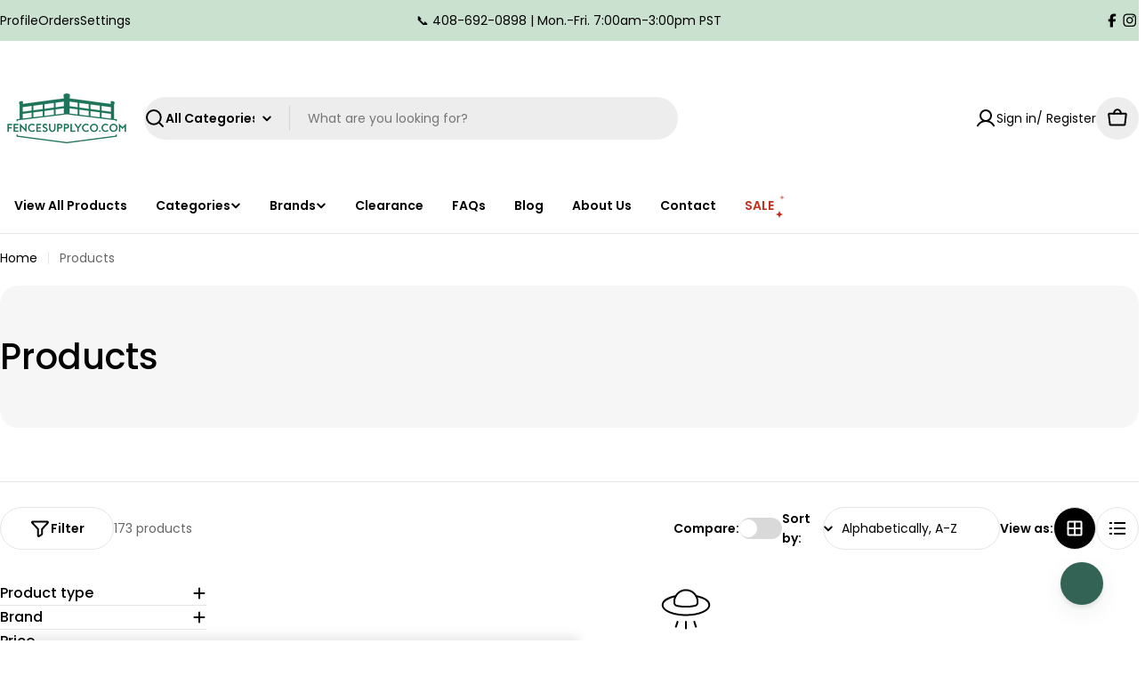

--- FILE ---
content_type: text/css
request_url: https://fencesupplyco.com/cdn/shop/t/56/assets/collection.css?v=183730686782866873561766504735
body_size: 577
content:
.collection__content{--facet-width: clamp(220px, calc(20% + .6rem) , 330px)}.collection__content #FacetFiltersContainer{flex:0 0 var(--facet-width);padding-inline-end:3rem}.collection__toolbar{background:rgb(var(--color-background));padding-block:1.2rem;margin-bottom:1.2rem}.collection__toolbar-left{gap:1.6rem}@media (min-width: 1024px){.collection__toolbar-left{gap:1.6rem 2.4rem}}.collection__toolbar-right{gap:1.6rem}@media (min-width: 1024px){.collection__toolbar-right{gap:1.6rem 3.2rem}}.collection .card-media,.collection .card-media--link,.collection .card-media__media{height:100%}.facet-accordion-details{border-bottom:.1rem solid rgba(var(--color-border),var(--color-border-alpha, 1))}.facet-accordion-details .accordion-details__summary{padding-block:2.4rem;border:0}.facet-accordion-details .accordion-details__content{padding-block:0 2.4rem;margin-top:-1.2rem}.facet-accordion-details:nth-child(2) .accordion-details__summary{padding-top:0}.facet-accordion-details:last-child{border-bottom:0}.facet-accordion-details:last-child .accordion-details__content{padding-bottom:0}price-range{gap:1.8rem}.facet-range{-webkit-appearance:none;appearance:none;background:none;height:.4rem;vertical-align:top;margin:0}.facet-range__max{inset-block-start:0;inset-inline-start:0}.facet-range-wrapper{--range-min: 0%;--range-max: 100%;background:linear-gradient(to var(--transform-origin-end),rgba(var(--color-border),var(--color-border-alpha, 1)) var(--range-min),rgb(var(--color-foreground)) var(--range-min),rgb(var(--color-foreground)) var(--range-max),rgba(var(--color-border),var(--color-border-alpha, 1)) var(--range-max));border-radius:0;height:.4rem}.facet-range__input{-webkit-appearance:textfield;appearance:textfield}.facet-range__input::-webkit-inner-spin-button,.facet-range__input::-webkit-outer-spin-button{-webkit-appearance:none;margin:0}.facet-range::-webkit-slider-thumb{-webkit-margin-before:-6px;-webkit-appearance:none;border:1px solid rgb(var(--color-foreground));background-color:rgb(var(--color-background));border-radius:100%;box-shadow:none;cursor:pointer;height:16px;margin-block-start:-6px;position:relative;width:16px;z-index:1}.facet-range::-webkit-slider-runnable-track{background-color:#ccc;border:none;border-radius:2px;cursor:pointer;height:4px;width:100%}.facet-range::-moz-range-thumb{background-color:rgb(var(--color-background));border:2px solid rgb(var(--color-foreground));border-radius:100%;cursor:pointer;height:12px;width:12px}.facet-range::-moz-range-progress,.facet-range::-moz-range-track{border:none;border-radius:2px;cursor:pointer;height:4px;width:100%}.facet-range::-webkit-slider-runnable-track{background:none}.facet-range::-moz-range-progress{background-color:rgb(var(--color-foreground))}.facet-range::-moz-range-track{background-color:rgb(var(--border-color))}.facet-range::-webkit-slider-thumb{pointer-events:auto}.facet-range::-moz-range-thumb{pointer-events:auto}.facet-range::-moz-range-progress,.facet-range::-moz-range-track{background:none}@media not screen and (pointer: fine){.facet-range::-webkit-slider-thumb{height:20px;margin-block-start:-9px;width:20px}.facet-range::-moz-range-thumb{height:16px;width:16px}}.facet-remove{height:auto;font-weight:inherit;padding-inline:1.2rem;padding-block:.3rem}.facet-remove .swatch-color{--swatch-size: 1.6rem;border:0}.facet-short select{--inputs-border-width: 1px;background-color:rgb(var(--color-background));color:rgb(var(--color-foreground));border-color:rgba(var(--color-border),var(--color-border-alpha, 1))}.facet-drawer .drawer__body{padding-bottom:0}.facet-drawer .drawer__sticky--bottom{width:auto;padding:2rem;margin-inline:-2rem}.facet-drawer-button{padding-inline:1.6rem}.facet-short-drawer{padding-block-end:2.4rem;margin-block-end:2.4rem;border-bottom:.1rem solid rgba(var(--color-border),var(--color-border-alpha, 1))}.facets-active{margin-bottom:2.4rem}.facets-active a:nth-last-child(1 of.facet-remove){margin-inline-end:2rem}#ProductsList[data-layout=grid] .product-card-style-card .article-card__media{margin:0;border-radius:var(--pcard-radius) var(--pcard-radius) 0 0}#ProductsList[data-layout=grid] .product-card-style-card .article-card__content{padding:1.2rem}#ProductsList[data-layout=list]{display:block!important}#ProductsList[data-layout=list] .product-card__wrapper{display:flex;align-items:center;gap:2rem 2.4rem}#ProductsList[data-layout=list] .product-card__image-wrapper{flex-shrink:0;width:var(--pcard-media-width, 16.5rem);max-width:50%}#ProductsList[data-layout=list] .product-card__info{text-align:start;flex-grow:1;padding:0}#ProductsList[data-layout=list] .product-card__swatches,#ProductsList[data-layout=list] .product-card .f-price{justify-content:flex-start}#ProductsList[data-layout=list] .article-card{display:flex;align-items:center;gap:2rem 2.4rem}#ProductsList[data-layout=list] .article-card__media{flex-shrink:0;width:var(--pcard-media-width, 16.5rem);max-width:50%;margin:0}#ProductsList[data-layout=list] .article-card__content{text-align:start;flex-grow:1;padding:0}#ProductsList[data-layout=list] .image-column{display:none}#ProductsList[data-layout=list] .product-card-style-card .product-card__image-wrapper{border-radius:var(--pcard-radius)}#ProductsList[data-layout=list].products-list--list-standard .f-column{padding-bottom:2.4rem;margin-bottom:2.4rem;border-bottom:.1rem solid rgba(var(--color-border),var(--color-border-alpha, 1))}#ProductsList[data-layout=list].products-list--list-standard .f-column:last-child{margin-bottom:0}#ProductsList[data-layout=list].products-list--list-card .f-column{margin-bottom:1rem}#ProductsList[data-layout=list].products-list--list-card .f-column:last-child{margin-bottom:0}#ProductsList[data-layout=list].products-list--list-card .product-card{padding:1.6rem;border-radius:var(--pcard-radius)}@media (min-width: 768px){#ProductsList[data-layout=list].products-list--list-standard{--pcard-media-width: 24.4rem}#ProductsList[data-layout=list].products-list--list-card{--pcard-media-width: 18rem}#ProductsList[data-layout=list] .product-card__image-wrapper{max-width:30%;margin-inline-end:.8rem}#ProductsList[data-layout=list] .product-card__list-actions{display:flex}#ProductsList[data-layout=list] .article-card__media{max-width:30%;margin-inline-end:.8rem}}
/*# sourceMappingURL=/cdn/shop/t/56/assets/collection.css.map?v=183730686782866873561766504735 */


--- FILE ---
content_type: text/css
request_url: https://fencesupplyco.com/cdn/shop/t/56/assets/compare.css?v=90784101997925267681766504735
body_size: 387
content:
.product-card__compare{position:absolute;top:1rem;inset-inline-end:1rem}.product-card__compare label:before{content:"";position:absolute;top:-9px;right:-9px;bottom:-9px;left:-9px}.compare-bar{--item-width: 7rem;position:fixed;bottom:0;transform:translateY(100%);box-shadow:0 -6px 10px rgba(var(--color-foreground),.08);will-change:transform;transition:transform .3s}.compare-bar__list-wrap{padding-block:1.2rem .6rem;margin-bottom:.6rem}.compare-bar__list{margin-top:.8rem}.compare-bar__actions-wrap{padding-block:1.2rem}.compare-bar__item{position:relative;border-radius:var(--small-blocks-radius);width:var(--item-width);height:var(--item-width)}.compare-bar__item:has(.media-wrapper){margin-inline-end:.6rem}.compare-bar__item:not(:has(.media-wrapper)){background:#f3f3f3;border:2px dashed rgba(var(--color-foreground),.2)}.compare-bar__item-remove{position:absolute;top:-.8rem;inset-inline-end:-.6rem;padding:0;height:2.4rem;width:2.4rem;box-shadow:0 0 8px rgba(var(--color-foreground),.15)}.compare-bar__toggle-list{height:auto;padding:0}.compare-bar__toggle-list:before{content:"";position:absolute;top:-.9rem;right:-.9rem;bottom:-.9rem;left:-.9rem}.compare-bar__toggle-list .icon{transition:all var(--duration-default)}.is-show-list .compare-bar__toggle-list .icon{transform:rotate(180deg)}.compare-bar__clear-mobile{padding-block:.6rem 1.8rem}@media (max-width: 767.98px){.compare-bar{padding:0}.compare-bar__inner>*{padding-inline:var(--page-padding)}.compare-bar__list-wrap{width:100%;border-top:1px solid rgba(var(--color-border),var(--color-border-alpha, 1))}.compare-bar__list{padding-inline:1.5rem;margin-inline:-1.5rem}.compare-bar:not(.is-show-list) .compare-bar__list-wrap,.compare-bar:not(.is-show-list) .compare-bar__clear-mobile{display:none!important}}.compare-drawer{--heading-col-width: 18rem;--product-col-width: 23.2rem;--modal-gap: 3rem;--modal-width: max( 71rem, calc(var(--number-items, 2) * var(--product-col-width) + var(--heading-col-width) + 6.6rem) )}.compare-drawer__title{margin-bottom:1.6rem}.compare-table{border-collapse:collapse;width:100%;table-layout:fixed;border:0}.compare-table-container{max-width:100%}.compare-table th,.compare-table td{position:relative;padding:var(--col-gap-y, 2rem) var(--col-gap-x, 1.6rem);text-align:start;vertical-align:top;z-index:0;width:var(--product-col-width)}.compare-table th:before,.compare-table td:before{content:"";position:absolute;top:0;right:0;bottom:0;left:0;z-index:-1;border:.1rem solid rgba(var(--color-border),var(--color-border-alpha, 1));border-bottom-width:0;border-inline-start-width:0;pointer-events:none}.compare-table th:first-child,.compare-table td:first-child{width:var(--heading-col-width)}.compare-table th:last-child:before,.compare-table td:last-child:before{border-inline-end-width:0}.compare-table tr:first-child td:before{border-top-width:0}.compare-table tr[data-compare-key=info] td{padding:2.4rem 3.2rem}.compare-table tr[data-compare-key=info]:first-child td:before{top:2.4rem}.compare-table__col-info{padding-top:1.2rem}.compare-table__col-info .btn{margin-top:1.2rem}.compare-table--remove{position:absolute;top:-1.1rem;inset-inline-end:-1.4rem;padding:0;height:3.2rem;width:3.2rem;box-shadow:0 0 8px rgba(var(--color-foreground),.15)}@media (min-width: 768px){.compare-table th:first-child,.compare-table td:first-child{z-index:9;position:sticky;inset-inline-start:0}}@media (max-width: 767.98px){.compare-drawer{--modal-gap: 3.2rem 1.6rem;--heading-col-width: 10rem;--product-col-width: 16rem}.compare-drawer__title{margin-bottom:.8rem}.compare-table{--col-gap-x: 1.2rem;--col-gap-y: 1.2rem;font-size:calc(var(--font-body-size) * .8);line-height:2rem}.compare-table tr[data-compare-key=info] td{padding:1.6rem 1.5rem 1.2rem}.compare-table tr[data-compare-key=info]:first-child td:before{top:1.6rem}.compare-table .product-featured-image{margin-inline:1.5rem}.compare-table--remove{top:-.8rem;inset-inline-end:-1.1rem;width:2.4rem;height:2.4rem}}.is-product-comparing{padding-bottom:var(--compare-bar-height)}.is-product-comparing .product-card__quickview{display:none}.is-product-comparing .product-card__compare{display:block!important}.is-product-comparing .compare-bar{transform:translateZ(0)}
/*# sourceMappingURL=/cdn/shop/t/56/assets/compare.css.map?v=90784101997925267681766504735 */
